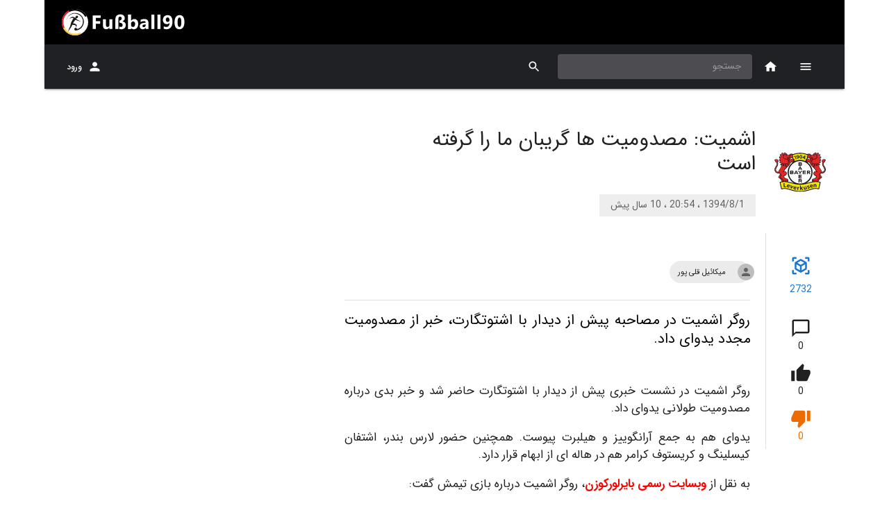

--- FILE ---
content_type: text/css; charset=UTF-8
request_url: https://fussball90.com/_next/static/css/788a660be05c73e8.css
body_size: 1037
content:
@font-face{font-family:IRANSans;font-style:normal;font-weight:900;font-display:swap;src:local("Pacifico Regular"),url(/fonts/iransans/eot/IRANSansWeb_Black.eot);src:local("Pacifico Regular"),url(/fonts/iransans/eot/IRANSansWeb_Black.eot?#iefix) format("embedded-opentype"),url(/fonts/iransans/woff2/IRANSansWeb_Black.woff2) format("woff2"),url(/fonts/iransans/woff/IRANSansWeb_Black.woff) format("woff"),url(/fonts/iransans/ttf/IRANSansWeb_Black.ttf) format("truetype")}@font-face{font-family:IRANSans;font-style:normal;font-weight:700;font-display:swap;src:local("Pacifico Regular"),url(/fonts/iransans/eot/IRANSansWeb_Bold.eot);src:local("Pacifico Regular"),url(/fonts/iransans/eot/IRANSansWeb_Bold.eot?#iefix) format("embedded-opentype"),url(/fonts/iransans/woff2/IRANSansWeb_Bold.woff2) format("woff2"),url(/fonts/iransans/woff/IRANSansWeb_Bold.woff) format("woff"),url(/fonts/iransans/ttf/IRANSansWeb_Bold.ttf) format("truetype")}@font-face{font-family:IRANSans;font-style:normal;font-weight:500;font-display:swap;src:local("Pacifico Regular"),url(/fonts/iransans/eot/IRANSansWeb_Medium.eot);src:local("Pacifico Regular"),url(/fonts/iransans/eot/IRANSansWeb_Medium.eot?#iefix) format("embedded-opentype"),url(/fonts/iransans/woff2/IRANSansWeb_Medium.woff2) format("woff2"),url(/fonts/iransans/woff/IRANSansWeb_Medium.woff) format("woff"),url(/fonts/iransans/ttf/IRANSansWeb_Medium.ttf) format("truetype")}@font-face{font-family:IRANSans;font-style:normal;font-weight:300;font-display:swap;src:local("Pacifico Regular"),url(/fonts/iransans/eot/IRANSansWeb_Light.eot);src:local("Pacifico Regular"),url(/fonts/iransans/eot/IRANSansWeb_Light.eot?#iefix) format("embedded-opentype"),url(/fonts/iransans/woff2/IRANSansWeb_Light.woff2) format("woff2"),url(/fonts/iransans/woff/IRANSansWeb_Light.woff) format("woff"),url(/fonts/iransans/ttf/IRANSansWeb_Light.ttf) format("truetype")}@font-face{font-family:IRANSans;font-style:normal;font-weight:200;font-display:swap;src:local("Pacifico Regular"),url(/fonts/iransans/eot/IRANSansWeb_UltraLight.eot);src:local("Pacifico Regular"),url(/fonts/iransans/eot/IRANSansWeb_UltraLight.eot?#iefix) format("embedded-opentype"),url(/fonts/iransans/woff2/IRANSansWeb_UltraLight.woff2) format("woff2"),url(/fonts/iransans/woff/IRANSansWeb_UltraLight.woff) format("woff"),url(/fonts/iransans/ttf/IRANSansWeb_UltraLight.ttf) format("truetype")}@font-face{font-family:IRANSans;font-style:normal;font-weight:400;font-display:swap;src:local("Pacifico Regular"),url(/fonts/iransans/eot/IRANSansWeb.eot);src:local("Pacifico Regular"),url(/fonts/iransans/eot/IRANSansWeb.eot?#iefix) format("embedded-opentype"),url(/fonts/iransans/woff2/IRANSansWeb.woff2) format("woff2"),url(/fonts/iransans/woff/IRANSansWeb.woff) format("woff"),url(/fonts/iransans/ttf/IRANSansWeb.ttf) format("truetype")}:root{--main-color:#000;--bar-color:#202125;--blackTranslucent10:rgba(0,0,0,0.1);--blackTranslucent20:rgba(0,0,0,0.2);--secondary-color:#fec600}html[dir=rtl] body{direction:rtl}body{font-family:IRANSans;font-style:normal;font-weight:400;padding:0;margin:0;overflow-x:hidden}a{color:inherit;text-decoration:none}*{-moz-box-sizing:border-box;box-sizing:border-box}.context-image-card{width:100%;max-height:400px;display:-webkit-flex;display:-moz-box;display:flex;-webkit-align-items:center;-moz-box-align:center;align-items:center;-webkit-justify-content:center;-moz-box-pack:center;justify-content:center}.context-image-card>img{width:100%;height:100%;max-height:400px;max-width:100%;object-fit:contain}.video-section video{width:100%;height:100%;max-height:500px}*{scrollbar-width:thin;scrollbar-color:#686868 #2b2b2b}::-webkit-scrollbar{width:12px}::-webkit-scrollbar-track{background:#2b2b2b}::-webkit-scrollbar-thumb{background-color:#686868;border-radius:20px;border:3px solid #2b2b2b}html[dir=rtl] .slider-content,html[dir=rtl] .slider-content p{text-align:right;direction:rtl}.profile-user,.profile-user .profile-avatar{display:-webkit-flex;display:-moz-box;display:flex;-webkit-align-items:center;-moz-box-align:center;align-items:center}.profile-user .profile-avatar{-webkit-justify-content:center;-moz-box-pack:center;justify-content:center;-webkit-flex:0 0 60px;-moz-box-flex:0;flex:0 0 60px;min-height:60px}.profile-user .profile-avatar img{width:40px;height:40px;object-fit:cover;border-radius:50%}.profile-user .profile-text{display:-webkit-flex;display:-moz-box;display:flex;-webkit-flex-direction:column;-moz-box-orient:vertical;-moz-box-direction:normal;flex-direction:column}.profile-user .profile-text h4,.profile-user .profile-text h5,.profile-user .profile-text h6{padding:0;margin:0}.profile-user .profile-text h5{background:#f1f1f1;padding:4px 8px;display:inline-block;border-radius:8px}.out-text-content{height:1px;margin:-1px;overflow:auto}.out-text-content .content-less{position:absolute;word-wrap:normal!important;top:-9999px;left:-9999px}@media(max-width:600px){.MuiContainer-root{padding:0!important}}

--- FILE ---
content_type: application/javascript; charset=UTF-8
request_url: https://fussball90.com/_next/static/f5YmpMsuwORJDcuaQwJw2/_buildManifest.js
body_size: 753
content:
self.__BUILD_MANIFEST=function(s,c,a,t,e,i,l,n,b,d,h){return{__rewrites:{beforeFiles:[],afterFiles:[],fallback:[]},"/":[s,a,c,t,i,b,d,e,l,"static/css/9b38df4813890282.css","static/chunks/pages/index-0bb69cc15c96c30d.js"],"/_error":["static/chunks/pages/_error-1c73f16032aa4f7f.js"],"/auth/login":[s,c,h,"static/chunks/245-74d6d2cb70652a8e.js","static/chunks/pages/auth/login-2aa4a1882f5f0cd0.js"],"/content/[...all]":[s,a,c,t,i,h,b,"static/chunks/690-c6fcebc3810dd53a.js",e,l,"static/css/ca10c0cf9233effc.css","static/chunks/pages/content/[...all]-96988624a580355e.js"],"/list/[...all]":[s,a,c,t,i,d,e,l,n,"static/chunks/pages/list/[...all]-871442608e08359a.js"],"/search":[s,a,c,t,e,n,"static/chunks/pages/search-9e53013b2113a39f.js"],"/sitemap-content.xml":["static/chunks/pages/sitemap-content.xml-b90f02b4c699f474.js"],"/sitemap-misc.xml":["static/chunks/pages/sitemap-misc.xml-2d9ab9f88b5b1b4b.js"],"/sitemap.xml":["static/chunks/pages/sitemap.xml-c9d7232749523b82.js"],"/sitemap.xml/index copy":["static/chunks/pages/sitemap.xml/index copy-c65661aea5e13a57.js"],"/table/[...all]":[s,a,c,t,e,n,"static/chunks/pages/table/[...all]-fae6bb662106ea0a.js"],sortedPages:["/","/_app","/_error","/auth/login","/content/[...all]","/list/[...all]","/search","/sitemap-content.xml","/sitemap-misc.xml","/sitemap.xml","/sitemap.xml/index copy","/table/[...all]"]}}("static/chunks/29107295-2c3ce868677a27a4.js","static/chunks/648-6f26721718dd3c03.js","static/chunks/75fc9c18-1b01ecad075c1bad.js","static/chunks/57-41562465ed91f0c7.js","static/chunks/216-4ba7eab828937f19.js","static/chunks/858-e2af2c6bc5d81f01.js","static/chunks/137-3ab1d3d98636c40b.js","static/css/eae937fad92d8be7.css","static/chunks/431-51e8278e5d10b7e3.js","static/chunks/21-ff161171b04ae303.js","static/chunks/943-da85eb292c1129d7.js"),self.__BUILD_MANIFEST_CB&&self.__BUILD_MANIFEST_CB();